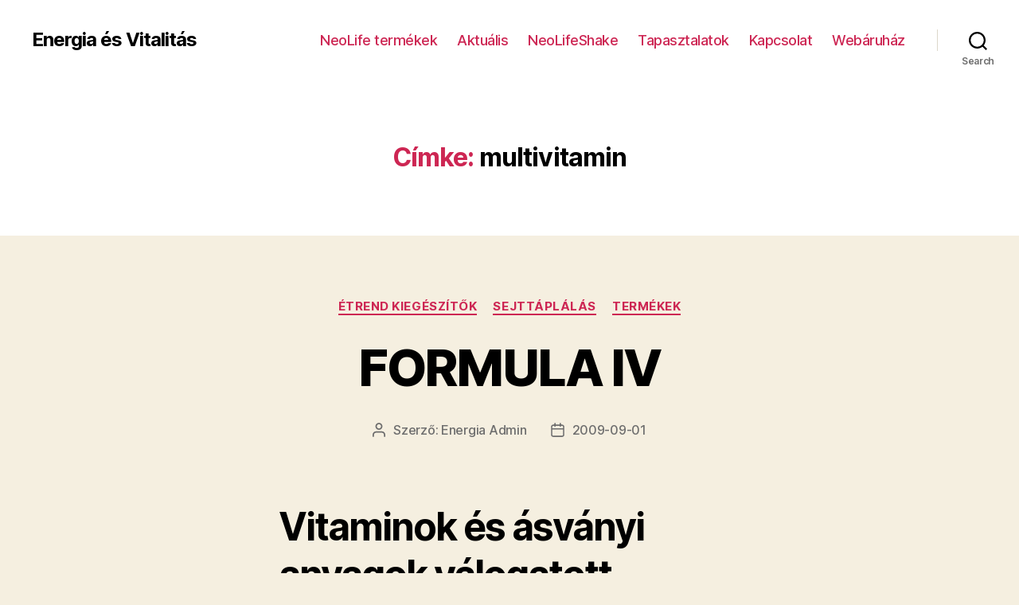

--- FILE ---
content_type: text/html; charset=UTF-8
request_url: http://www.energia-vitalitas.hu/Kulcsszo/multivitamin/
body_size: 59312
content:
<!DOCTYPE html>

<html class="no-js" lang="hu">

	<head>

		<meta charset="UTF-8">
		<meta name="viewport" content="width=device-width, initial-scale=1.0" >

		<link rel="profile" href="https://gmpg.org/xfn/11">

		<title>multivitamin &#8211; Energia és Vitalitás</title>
<meta name='robots' content='max-image-preview:large' />
<link rel='dns-prefetch' href='//s.w.org' />
<link rel="alternate" type="application/rss+xml" title="Energia és Vitalitás &raquo; hírcsatorna" href="http://www.energia-vitalitas.hu/feed/" />
<link rel="alternate" type="application/rss+xml" title="Energia és Vitalitás &raquo; hozzászólás hírcsatorna" href="http://www.energia-vitalitas.hu/comments/feed/" />
<link rel="alternate" type="application/rss+xml" title="Energia és Vitalitás &raquo; multivitamin címke hírcsatorna" href="http://www.energia-vitalitas.hu/Kulcsszo/multivitamin/feed/" />
		<script>
			window._wpemojiSettings = {"baseUrl":"https:\/\/s.w.org\/images\/core\/emoji\/13.0.1\/72x72\/","ext":".png","svgUrl":"https:\/\/s.w.org\/images\/core\/emoji\/13.0.1\/svg\/","svgExt":".svg","source":{"concatemoji":"http:\/\/www.energia-vitalitas.hu\/wp-includes\/js\/wp-emoji-release.min.js?ver=5.7.14"}};
			!function(e,a,t){var n,r,o,i=a.createElement("canvas"),p=i.getContext&&i.getContext("2d");function s(e,t){var a=String.fromCharCode;p.clearRect(0,0,i.width,i.height),p.fillText(a.apply(this,e),0,0);e=i.toDataURL();return p.clearRect(0,0,i.width,i.height),p.fillText(a.apply(this,t),0,0),e===i.toDataURL()}function c(e){var t=a.createElement("script");t.src=e,t.defer=t.type="text/javascript",a.getElementsByTagName("head")[0].appendChild(t)}for(o=Array("flag","emoji"),t.supports={everything:!0,everythingExceptFlag:!0},r=0;r<o.length;r++)t.supports[o[r]]=function(e){if(!p||!p.fillText)return!1;switch(p.textBaseline="top",p.font="600 32px Arial",e){case"flag":return s([127987,65039,8205,9895,65039],[127987,65039,8203,9895,65039])?!1:!s([55356,56826,55356,56819],[55356,56826,8203,55356,56819])&&!s([55356,57332,56128,56423,56128,56418,56128,56421,56128,56430,56128,56423,56128,56447],[55356,57332,8203,56128,56423,8203,56128,56418,8203,56128,56421,8203,56128,56430,8203,56128,56423,8203,56128,56447]);case"emoji":return!s([55357,56424,8205,55356,57212],[55357,56424,8203,55356,57212])}return!1}(o[r]),t.supports.everything=t.supports.everything&&t.supports[o[r]],"flag"!==o[r]&&(t.supports.everythingExceptFlag=t.supports.everythingExceptFlag&&t.supports[o[r]]);t.supports.everythingExceptFlag=t.supports.everythingExceptFlag&&!t.supports.flag,t.DOMReady=!1,t.readyCallback=function(){t.DOMReady=!0},t.supports.everything||(n=function(){t.readyCallback()},a.addEventListener?(a.addEventListener("DOMContentLoaded",n,!1),e.addEventListener("load",n,!1)):(e.attachEvent("onload",n),a.attachEvent("onreadystatechange",function(){"complete"===a.readyState&&t.readyCallback()})),(n=t.source||{}).concatemoji?c(n.concatemoji):n.wpemoji&&n.twemoji&&(c(n.twemoji),c(n.wpemoji)))}(window,document,window._wpemojiSettings);
		</script>
		<style>
img.wp-smiley,
img.emoji {
	display: inline !important;
	border: none !important;
	box-shadow: none !important;
	height: 1em !important;
	width: 1em !important;
	margin: 0 .07em !important;
	vertical-align: -0.1em !important;
	background: none !important;
	padding: 0 !important;
}
</style>
	<link rel='stylesheet' id='wp-block-library-css'  href='http://www.energia-vitalitas.hu/wp-includes/css/dist/block-library/style.min.css?ver=5.7.14' media='all' />
<link rel='stylesheet' id='twentytwenty-style-css'  href='http://www.energia-vitalitas.hu/wp-content/themes/twentytwenty/style.css?ver=1.7' media='all' />
<style id='twentytwenty-style-inline-css'>
.color-accent,.color-accent-hover:hover,.color-accent-hover:focus,:root .has-accent-color,.has-drop-cap:not(:focus):first-letter,.wp-block-button.is-style-outline,a { color: #cd2653; }blockquote,.border-color-accent,.border-color-accent-hover:hover,.border-color-accent-hover:focus { border-color: #cd2653; }button,.button,.faux-button,.wp-block-button__link,.wp-block-file .wp-block-file__button,input[type="button"],input[type="reset"],input[type="submit"],.bg-accent,.bg-accent-hover:hover,.bg-accent-hover:focus,:root .has-accent-background-color,.comment-reply-link { background-color: #cd2653; }.fill-children-accent,.fill-children-accent * { fill: #cd2653; }body,.entry-title a,:root .has-primary-color { color: #000000; }:root .has-primary-background-color { background-color: #000000; }cite,figcaption,.wp-caption-text,.post-meta,.entry-content .wp-block-archives li,.entry-content .wp-block-categories li,.entry-content .wp-block-latest-posts li,.wp-block-latest-comments__comment-date,.wp-block-latest-posts__post-date,.wp-block-embed figcaption,.wp-block-image figcaption,.wp-block-pullquote cite,.comment-metadata,.comment-respond .comment-notes,.comment-respond .logged-in-as,.pagination .dots,.entry-content hr:not(.has-background),hr.styled-separator,:root .has-secondary-color { color: #6d6d6d; }:root .has-secondary-background-color { background-color: #6d6d6d; }pre,fieldset,input,textarea,table,table *,hr { border-color: #dcd7ca; }caption,code,code,kbd,samp,.wp-block-table.is-style-stripes tbody tr:nth-child(odd),:root .has-subtle-background-background-color { background-color: #dcd7ca; }.wp-block-table.is-style-stripes { border-bottom-color: #dcd7ca; }.wp-block-latest-posts.is-grid li { border-top-color: #dcd7ca; }:root .has-subtle-background-color { color: #dcd7ca; }body:not(.overlay-header) .primary-menu > li > a,body:not(.overlay-header) .primary-menu > li > .icon,.modal-menu a,.footer-menu a, .footer-widgets a,#site-footer .wp-block-button.is-style-outline,.wp-block-pullquote:before,.singular:not(.overlay-header) .entry-header a,.archive-header a,.header-footer-group .color-accent,.header-footer-group .color-accent-hover:hover { color: #cd2653; }.social-icons a,#site-footer button:not(.toggle),#site-footer .button,#site-footer .faux-button,#site-footer .wp-block-button__link,#site-footer .wp-block-file__button,#site-footer input[type="button"],#site-footer input[type="reset"],#site-footer input[type="submit"] { background-color: #cd2653; }.header-footer-group,body:not(.overlay-header) #site-header .toggle,.menu-modal .toggle { color: #000000; }body:not(.overlay-header) .primary-menu ul { background-color: #000000; }body:not(.overlay-header) .primary-menu > li > ul:after { border-bottom-color: #000000; }body:not(.overlay-header) .primary-menu ul ul:after { border-left-color: #000000; }.site-description,body:not(.overlay-header) .toggle-inner .toggle-text,.widget .post-date,.widget .rss-date,.widget_archive li,.widget_categories li,.widget cite,.widget_pages li,.widget_meta li,.widget_nav_menu li,.powered-by-wordpress,.to-the-top,.singular .entry-header .post-meta,.singular:not(.overlay-header) .entry-header .post-meta a { color: #6d6d6d; }.header-footer-group pre,.header-footer-group fieldset,.header-footer-group input,.header-footer-group textarea,.header-footer-group table,.header-footer-group table *,.footer-nav-widgets-wrapper,#site-footer,.menu-modal nav *,.footer-widgets-outer-wrapper,.footer-top { border-color: #dcd7ca; }.header-footer-group table caption,body:not(.overlay-header) .header-inner .toggle-wrapper::before { background-color: #dcd7ca; }
</style>
<link rel='stylesheet' id='twentytwenty-print-style-css'  href='http://www.energia-vitalitas.hu/wp-content/themes/twentytwenty/print.css?ver=1.7' media='print' />
<script src='http://www.energia-vitalitas.hu/wp-content/themes/twentytwenty/assets/js/index.js?ver=1.7' id='twentytwenty-js-js' async></script>
<link rel="https://api.w.org/" href="http://www.energia-vitalitas.hu/wp-json/" /><link rel="alternate" type="application/json" href="http://www.energia-vitalitas.hu/wp-json/wp/v2/tags/114" /><link rel="EditURI" type="application/rsd+xml" title="RSD" href="http://www.energia-vitalitas.hu/xmlrpc.php?rsd" />
<link rel="wlwmanifest" type="application/wlwmanifest+xml" href="http://www.energia-vitalitas.hu/wp-includes/wlwmanifest.xml" /> 
<meta name="generator" content="WordPress 5.7.14" />
	<script>document.documentElement.className = document.documentElement.className.replace( 'no-js', 'js' );</script>
	
	</head>

	<body class="archive tag tag-multivitamin tag-114 wp-embed-responsive enable-search-modal has-no-pagination showing-comments show-avatars footer-top-visible">

		<a class="skip-link screen-reader-text" href="#site-content">Ugrás a tartalomhoz</a>
		<header id="site-header" class="header-footer-group" role="banner">

			<div class="header-inner section-inner">

				<div class="header-titles-wrapper">

					
						<button class="toggle search-toggle mobile-search-toggle" data-toggle-target=".search-modal" data-toggle-body-class="showing-search-modal" data-set-focus=".search-modal .search-field" aria-expanded="false">
							<span class="toggle-inner">
								<span class="toggle-icon">
									<svg class="svg-icon" aria-hidden="true" role="img" focusable="false" xmlns="http://www.w3.org/2000/svg" width="23" height="23" viewBox="0 0 23 23"><path d="M38.710696,48.0601792 L43,52.3494831 L41.3494831,54 L37.0601792,49.710696 C35.2632422,51.1481185 32.9839107,52.0076499 30.5038249,52.0076499 C24.7027226,52.0076499 20,47.3049272 20,41.5038249 C20,35.7027226 24.7027226,31 30.5038249,31 C36.3049272,31 41.0076499,35.7027226 41.0076499,41.5038249 C41.0076499,43.9839107 40.1481185,46.2632422 38.710696,48.0601792 Z M36.3875844,47.1716785 C37.8030221,45.7026647 38.6734666,43.7048964 38.6734666,41.5038249 C38.6734666,36.9918565 35.0157934,33.3341833 30.5038249,33.3341833 C25.9918565,33.3341833 22.3341833,36.9918565 22.3341833,41.5038249 C22.3341833,46.0157934 25.9918565,49.6734666 30.5038249,49.6734666 C32.7048964,49.6734666 34.7026647,48.8030221 36.1716785,47.3875844 C36.2023931,47.347638 36.2360451,47.3092237 36.2726343,47.2726343 C36.3092237,47.2360451 36.347638,47.2023931 36.3875844,47.1716785 Z" transform="translate(-20 -31)" /></svg>								</span>
								<span class="toggle-text">Search</span>
							</span>
						</button><!-- .search-toggle -->

					
					<div class="header-titles">

						<div class="site-title faux-heading"><a href="http://www.energia-vitalitas.hu/">Energia és Vitalitás</a></div>
					</div><!-- .header-titles -->

					<button class="toggle nav-toggle mobile-nav-toggle" data-toggle-target=".menu-modal"  data-toggle-body-class="showing-menu-modal" aria-expanded="false" data-set-focus=".close-nav-toggle">
						<span class="toggle-inner">
							<span class="toggle-icon">
								<svg class="svg-icon" aria-hidden="true" role="img" focusable="false" xmlns="http://www.w3.org/2000/svg" width="26" height="7" viewBox="0 0 26 7"><path fill-rule="evenodd" d="M332.5,45 C330.567003,45 329,43.4329966 329,41.5 C329,39.5670034 330.567003,38 332.5,38 C334.432997,38 336,39.5670034 336,41.5 C336,43.4329966 334.432997,45 332.5,45 Z M342,45 C340.067003,45 338.5,43.4329966 338.5,41.5 C338.5,39.5670034 340.067003,38 342,38 C343.932997,38 345.5,39.5670034 345.5,41.5 C345.5,43.4329966 343.932997,45 342,45 Z M351.5,45 C349.567003,45 348,43.4329966 348,41.5 C348,39.5670034 349.567003,38 351.5,38 C353.432997,38 355,39.5670034 355,41.5 C355,43.4329966 353.432997,45 351.5,45 Z" transform="translate(-329 -38)" /></svg>							</span>
							<span class="toggle-text">Menü</span>
						</span>
					</button><!-- .nav-toggle -->

				</div><!-- .header-titles-wrapper -->

				<div class="header-navigation-wrapper">

					
							<nav class="primary-menu-wrapper" aria-label="Horizontal" role="navigation">

								<ul class="primary-menu reset-list-style">

								<li id="menu-item-7" class="menu-item menu-item-type-post_type menu-item-object-page menu-item-7"><a href="http://www.energia-vitalitas.hu/gnld-termekek/">NeoLife termékek</a></li>
<li id="menu-item-8" class="menu-item menu-item-type-post_type menu-item-object-page menu-item-8"><a href="http://www.energia-vitalitas.hu/aktualis/">Aktuális</a></li>
<li id="menu-item-13" class="menu-item menu-item-type-post_type menu-item-object-page menu-item-13"><a href="http://www.energia-vitalitas.hu/pozitiv-gondolkodas/">NeoLifeShake</a></li>
<li id="menu-item-17" class="menu-item menu-item-type-post_type menu-item-object-page menu-item-17"><a href="http://www.energia-vitalitas.hu/velemenyek-tapasztalatok/">Tapasztalatok</a></li>
<li id="menu-item-21" class="menu-item menu-item-type-post_type menu-item-object-page menu-item-21"><a href="http://www.energia-vitalitas.hu/kapcsolat/">Kapcsolat</a></li>
<li id="menu-item-18" class="menu-item menu-item-type-custom menu-item-object-custom menu-item-18"><a target="_blank" rel="noopener" href="http://www.munka-szorakozas.hu/megrendeles/">Webáruház</a></li>

								</ul>

							</nav><!-- .primary-menu-wrapper -->

						
						<div class="header-toggles hide-no-js">

						
							<div class="toggle-wrapper search-toggle-wrapper">

								<button class="toggle search-toggle desktop-search-toggle" data-toggle-target=".search-modal" data-toggle-body-class="showing-search-modal" data-set-focus=".search-modal .search-field" aria-expanded="false">
									<span class="toggle-inner">
										<svg class="svg-icon" aria-hidden="true" role="img" focusable="false" xmlns="http://www.w3.org/2000/svg" width="23" height="23" viewBox="0 0 23 23"><path d="M38.710696,48.0601792 L43,52.3494831 L41.3494831,54 L37.0601792,49.710696 C35.2632422,51.1481185 32.9839107,52.0076499 30.5038249,52.0076499 C24.7027226,52.0076499 20,47.3049272 20,41.5038249 C20,35.7027226 24.7027226,31 30.5038249,31 C36.3049272,31 41.0076499,35.7027226 41.0076499,41.5038249 C41.0076499,43.9839107 40.1481185,46.2632422 38.710696,48.0601792 Z M36.3875844,47.1716785 C37.8030221,45.7026647 38.6734666,43.7048964 38.6734666,41.5038249 C38.6734666,36.9918565 35.0157934,33.3341833 30.5038249,33.3341833 C25.9918565,33.3341833 22.3341833,36.9918565 22.3341833,41.5038249 C22.3341833,46.0157934 25.9918565,49.6734666 30.5038249,49.6734666 C32.7048964,49.6734666 34.7026647,48.8030221 36.1716785,47.3875844 C36.2023931,47.347638 36.2360451,47.3092237 36.2726343,47.2726343 C36.3092237,47.2360451 36.347638,47.2023931 36.3875844,47.1716785 Z" transform="translate(-20 -31)" /></svg>										<span class="toggle-text">Search</span>
									</span>
								</button><!-- .search-toggle -->

							</div>

							
						</div><!-- .header-toggles -->
						
				</div><!-- .header-navigation-wrapper -->

			</div><!-- .header-inner -->

			<div class="search-modal cover-modal header-footer-group" data-modal-target-string=".search-modal">

	<div class="search-modal-inner modal-inner">

		<div class="section-inner">

			<form role="search" aria-label="Keresés:" method="get" class="search-form" action="http://www.energia-vitalitas.hu/">
	<label for="search-form-1">
		<span class="screen-reader-text">Keresés:</span>
		<input type="search" id="search-form-1" class="search-field" placeholder="Keresés &hellip;" value="" name="s" />
	</label>
	<input type="submit" class="search-submit" value="Keresés" />
</form>

			<button class="toggle search-untoggle close-search-toggle fill-children-current-color" data-toggle-target=".search-modal" data-toggle-body-class="showing-search-modal" data-set-focus=".search-modal .search-field">
				<span class="screen-reader-text">Keresés bezárása</span>
				<svg class="svg-icon" aria-hidden="true" role="img" focusable="false" xmlns="http://www.w3.org/2000/svg" width="16" height="16" viewBox="0 0 16 16"><polygon fill="" fill-rule="evenodd" points="6.852 7.649 .399 1.195 1.445 .149 7.899 6.602 14.352 .149 15.399 1.195 8.945 7.649 15.399 14.102 14.352 15.149 7.899 8.695 1.445 15.149 .399 14.102" /></svg>			</button><!-- .search-toggle -->

		</div><!-- .section-inner -->

	</div><!-- .search-modal-inner -->

</div><!-- .menu-modal -->

		</header><!-- #site-header -->

		
<div class="menu-modal cover-modal header-footer-group" data-modal-target-string=".menu-modal">

	<div class="menu-modal-inner modal-inner">

		<div class="menu-wrapper section-inner">

			<div class="menu-top">

				<button class="toggle close-nav-toggle fill-children-current-color" data-toggle-target=".menu-modal" data-toggle-body-class="showing-menu-modal" aria-expanded="false" data-set-focus=".menu-modal">
					<span class="toggle-text">Menü bezárása</span>
					<svg class="svg-icon" aria-hidden="true" role="img" focusable="false" xmlns="http://www.w3.org/2000/svg" width="16" height="16" viewBox="0 0 16 16"><polygon fill="" fill-rule="evenodd" points="6.852 7.649 .399 1.195 1.445 .149 7.899 6.602 14.352 .149 15.399 1.195 8.945 7.649 15.399 14.102 14.352 15.149 7.899 8.695 1.445 15.149 .399 14.102" /></svg>				</button><!-- .nav-toggle -->

				
					<nav class="mobile-menu" aria-label="Mobile" role="navigation">

						<ul class="modal-menu reset-list-style">

						<li class="menu-item menu-item-type-post_type menu-item-object-page menu-item-7"><div class="ancestor-wrapper"><a href="http://www.energia-vitalitas.hu/gnld-termekek/">NeoLife termékek</a></div><!-- .ancestor-wrapper --></li>
<li class="menu-item menu-item-type-post_type menu-item-object-page menu-item-8"><div class="ancestor-wrapper"><a href="http://www.energia-vitalitas.hu/aktualis/">Aktuális</a></div><!-- .ancestor-wrapper --></li>
<li class="menu-item menu-item-type-post_type menu-item-object-page menu-item-13"><div class="ancestor-wrapper"><a href="http://www.energia-vitalitas.hu/pozitiv-gondolkodas/">NeoLifeShake</a></div><!-- .ancestor-wrapper --></li>
<li class="menu-item menu-item-type-post_type menu-item-object-page menu-item-17"><div class="ancestor-wrapper"><a href="http://www.energia-vitalitas.hu/velemenyek-tapasztalatok/">Tapasztalatok</a></div><!-- .ancestor-wrapper --></li>
<li class="menu-item menu-item-type-post_type menu-item-object-page menu-item-21"><div class="ancestor-wrapper"><a href="http://www.energia-vitalitas.hu/kapcsolat/">Kapcsolat</a></div><!-- .ancestor-wrapper --></li>
<li class="menu-item menu-item-type-custom menu-item-object-custom menu-item-18"><div class="ancestor-wrapper"><a target="_blank" rel="noopener" href="http://www.munka-szorakozas.hu/megrendeles/">Webáruház</a></div><!-- .ancestor-wrapper --></li>

						</ul>

					</nav>

					
			</div><!-- .menu-top -->

			<div class="menu-bottom">

				
			</div><!-- .menu-bottom -->

		</div><!-- .menu-wrapper -->

	</div><!-- .menu-modal-inner -->

</div><!-- .menu-modal -->

<main id="site-content" role="main">

	
		<header class="archive-header has-text-align-center header-footer-group">

			<div class="archive-header-inner section-inner medium">

									<h1 class="archive-title"><span class="color-accent">Címke:</span> <span>multivitamin</span></h1>
				
				
			</div><!-- .archive-header-inner -->

		</header><!-- .archive-header -->

		
<article class="post-95 post type-post status-publish format-standard hentry category-etrend-kiegeszitok category-sejttaplalas category-termekek tag-formula-iv tag-multivitamin" id="post-95">

	
<header class="entry-header has-text-align-center">

	<div class="entry-header-inner section-inner medium">

		
			<div class="entry-categories">
				<span class="screen-reader-text">Kategóriák</span>
				<div class="entry-categories-inner">
					<a href="http://www.energia-vitalitas.hu/Blog/etrend-kiegeszitok/" rel="category tag">Étrend kiegészítők</a> <a href="http://www.energia-vitalitas.hu/Blog/etrend-kiegeszitok/sejttaplalas/" rel="category tag">Sejttáplálás</a> <a href="http://www.energia-vitalitas.hu/Blog/termekek/" rel="category tag">Termékek</a>				</div><!-- .entry-categories-inner -->
			</div><!-- .entry-categories -->

			<h2 class="entry-title heading-size-1"><a href="http://www.energia-vitalitas.hu/formula-iv/">FORMULA IV</a></h2>
		<div class="post-meta-wrapper post-meta-single post-meta-single-top">

			<ul class="post-meta">

									<li class="post-author meta-wrapper">
						<span class="meta-icon">
							<span class="screen-reader-text">Bejegyzés szerzője</span>
							<svg class="svg-icon" aria-hidden="true" role="img" focusable="false" xmlns="http://www.w3.org/2000/svg" width="18" height="20" viewBox="0 0 18 20"><path fill="" d="M18,19 C18,19.5522847 17.5522847,20 17,20 C16.4477153,20 16,19.5522847 16,19 L16,17 C16,15.3431458 14.6568542,14 13,14 L5,14 C3.34314575,14 2,15.3431458 2,17 L2,19 C2,19.5522847 1.55228475,20 1,20 C0.44771525,20 0,19.5522847 0,19 L0,17 C0,14.2385763 2.23857625,12 5,12 L13,12 C15.7614237,12 18,14.2385763 18,17 L18,19 Z M9,10 C6.23857625,10 4,7.76142375 4,5 C4,2.23857625 6.23857625,0 9,0 C11.7614237,0 14,2.23857625 14,5 C14,7.76142375 11.7614237,10 9,10 Z M9,8 C10.6568542,8 12,6.65685425 12,5 C12,3.34314575 10.6568542,2 9,2 C7.34314575,2 6,3.34314575 6,5 C6,6.65685425 7.34314575,8 9,8 Z" /></svg>						</span>
						<span class="meta-text">
							Szerző: <a href="http://www.energia-vitalitas.hu/author/energia-admin/">Energia Admin</a>						</span>
					</li>
										<li class="post-date meta-wrapper">
						<span class="meta-icon">
							<span class="screen-reader-text">Bejegyzés dátuma</span>
							<svg class="svg-icon" aria-hidden="true" role="img" focusable="false" xmlns="http://www.w3.org/2000/svg" width="18" height="19" viewBox="0 0 18 19"><path fill="" d="M4.60069444,4.09375 L3.25,4.09375 C2.47334957,4.09375 1.84375,4.72334957 1.84375,5.5 L1.84375,7.26736111 L16.15625,7.26736111 L16.15625,5.5 C16.15625,4.72334957 15.5266504,4.09375 14.75,4.09375 L13.3993056,4.09375 L13.3993056,4.55555556 C13.3993056,5.02154581 13.0215458,5.39930556 12.5555556,5.39930556 C12.0895653,5.39930556 11.7118056,5.02154581 11.7118056,4.55555556 L11.7118056,4.09375 L6.28819444,4.09375 L6.28819444,4.55555556 C6.28819444,5.02154581 5.9104347,5.39930556 5.44444444,5.39930556 C4.97845419,5.39930556 4.60069444,5.02154581 4.60069444,4.55555556 L4.60069444,4.09375 Z M6.28819444,2.40625 L11.7118056,2.40625 L11.7118056,1 C11.7118056,0.534009742 12.0895653,0.15625 12.5555556,0.15625 C13.0215458,0.15625 13.3993056,0.534009742 13.3993056,1 L13.3993056,2.40625 L14.75,2.40625 C16.4586309,2.40625 17.84375,3.79136906 17.84375,5.5 L17.84375,15.875 C17.84375,17.5836309 16.4586309,18.96875 14.75,18.96875 L3.25,18.96875 C1.54136906,18.96875 0.15625,17.5836309 0.15625,15.875 L0.15625,5.5 C0.15625,3.79136906 1.54136906,2.40625 3.25,2.40625 L4.60069444,2.40625 L4.60069444,1 C4.60069444,0.534009742 4.97845419,0.15625 5.44444444,0.15625 C5.9104347,0.15625 6.28819444,0.534009742 6.28819444,1 L6.28819444,2.40625 Z M1.84375,8.95486111 L1.84375,15.875 C1.84375,16.6516504 2.47334957,17.28125 3.25,17.28125 L14.75,17.28125 C15.5266504,17.28125 16.15625,16.6516504 16.15625,15.875 L16.15625,8.95486111 L1.84375,8.95486111 Z" /></svg>						</span>
						<span class="meta-text">
							<a href="http://www.energia-vitalitas.hu/formula-iv/">2009-09-01</a>
						</span>
					</li>
					
			</ul><!-- .post-meta -->

		</div><!-- .post-meta-wrapper -->

		
	</div><!-- .entry-header-inner -->

</header><!-- .entry-header -->

	<div class="post-inner thin ">

		<div class="entry-content">

			<h2>Vitaminok és ásványi anyagok válogatott növényi olajban</h2>
<div id="attachment_568" class="wp-caption alignleft">
<p><a href="http://www.energia-vitalitas.hu/wp-content/uploads/2009/09/FormulaIV_25.jpg" rel="lightbox[567]"><img loading="lazy" class="size-thumbnail wp-image-568" title="FormulaIV_25" src="http://www.energia-vitalitas.hu/wp-content/uploads/2009/09/FormulaIV_25-150x150.jpg" alt="FormulaIV multivitamin" width="150" height="150" /></a></p>
<p class="wp-caption-text">FormulaIV multivitamin</p>
</div>
<p>A vitaminok és ásványi anyagok olyan alapvető tápanyagok, amelyek a proteinekkel és zsírokkal, a szterolokkal és lipidekkel együtt részt vesznek a sejtek táplálásában és hozzájárulnak a szervezet általános jólétéhez. Amennyiben ezeknek az anyagoknak a szervezeten belüli egyensúlya megbillen, az emberen túlzott fáradságérzet hatalmasodhat el, s ami ennél is rosszabb, súlyos zavar keletkezhet a sejtek normális működésében.</p>
<p>A Formula IV sokkal több, mint egy egyszerű multivitamin; vitaminok, ásványi    anyagok,  fehérjék, teljes értékű      búzából, szójából és rizsből származó, lipidek és szterolok exkluzív keveréke, azért, hogy a sejtek fala megőrizhesse áteresztő<br />
képességét, és a tápanyagok felszívódása illetve a salakanyagok kiküszöbölése zökkenésmentesen működhessen.</p>
<h2>Miért a GNLD Formula IV vitamin tablettája?<span id="more-567"></span></h2>
<p>Ez a tartalom csak belépett felhasználóink számára elérhető<br />
<a href="http://www.energia-vitalitas.hu/wp-login.php?action=login">Login</a> or <a href="http://www.energia-vitalitas.hu/wp-login.php?action=register">register.</a></p>
<p>Teljes és természetes étrend-kiegészítő. Exkluzív, négy fő összetevő alkotja:<a href="http://www.munka-szorakozas.hu/etrend-kiegeszitok/sejttaplalas/formula-iv.html/attachment/thegreenpill" rel="attachment wp-att-982"><img loading="lazy" class="alignright size-full wp-image-982" title="theGreenPill" src="http://www.energia-vitalitas.hu/wp-content/uploads/2009/09/theGreenPill.jpg" alt="theGreenPill" width="130" height="120" /></a><br />
vitaminok, ásványi anyagok, fehérjék és lipidek / szterolok. A Tre-en-en<br />
teljes szemekből készült koncentrátumra alapul.<br />
Multivitamin. Tartalmazza a legfontosabb, zsírban és vízben oldódó vitaminokat.<br />
Zselatin kapszula. Egy könnyen lenyelhető és azonnal oldódó kapszulában rejlő tápanyagok teljes egészükben hasznosulnak.<br />
Tápértéke hosszú ideig garantált. A termék a kétéves szavatosság lejáratának<br />
napján is tökéletes, változatlan tápértékű.</p>
<h2>Szeretné kirobbanó formában érezni magát?</h2>
<h2>Rendelje meg most! Rendelés_</h2>
<ul>
<li>
<div>
<p><a title="Formula IV" href="http://www.munka-szorakozas.hu/megrendeles/etrend-kiegeszitok/17-formula-iv.html"><img loading="lazy" src="http://www.munka-szorakozas.hu/megrendeles/17-65-home/formula-iv.jpg" alt="Formula IV" width="129" height="129" /></a></p>
<h3>Új<a title="Formula IV" href="http://www.munka-szorakozas.hu/megrendeles/etrend-kiegeszitok/17-formula-iv.html">Formula IV</a></h3>
<p><a title="Multivitamint, ásványi anyagokat tartalmazó étrend-kiegészítő" href="http://www.munka-szorakozas.hu/megrendeles/etrend-kiegeszitok/17-formula-iv.html">Multivitamint, ásványi anyagokat tartalmazó étrend-kiegészítő</a><br />
Elérhető</p>
</div>
<div>
<p><a title="Kosárba" href="http://www.munka-szorakozas.hu/megrendeles/cart?add&amp;id_product=17&amp;token=4840ec1cdf2f35f8244642d4e4c4d42b" rel="ajax_id_product_17">Kosárba</a> <a title="Részletek" href="http://www.munka-szorakozas.hu/megrendeles/etrend-kiegeszitok/17-formula-iv.html">Részletek</a></p>
</div>
</li>
</ul>
<p>&nbsp;</p>

		</div><!-- .entry-content -->

	</div><!-- .post-inner -->

	<div class="section-inner">
		
		<div class="post-meta-wrapper post-meta-single post-meta-single-bottom">

			<ul class="post-meta">

									<li class="post-tags meta-wrapper">
						<span class="meta-icon">
							<span class="screen-reader-text">Címkék</span>
							<svg class="svg-icon" aria-hidden="true" role="img" focusable="false" xmlns="http://www.w3.org/2000/svg" width="18" height="18" viewBox="0 0 18 18"><path fill="" d="M15.4496399,8.42490555 L8.66109799,1.63636364 L1.63636364,1.63636364 L1.63636364,8.66081885 L8.42522727,15.44178 C8.57869221,15.5954158 8.78693789,15.6817418 9.00409091,15.6817418 C9.22124393,15.6817418 9.42948961,15.5954158 9.58327627,15.4414581 L15.4486339,9.57610048 C15.7651495,9.25692435 15.7649133,8.74206554 15.4496399,8.42490555 Z M16.6084423,10.7304545 L10.7406818,16.59822 C10.280287,17.0591273 9.65554997,17.3181054 9.00409091,17.3181054 C8.35263185,17.3181054 7.72789481,17.0591273 7.26815877,16.5988788 L0.239976954,9.57887876 C0.0863319284,9.4254126 0,9.21716044 0,9 L0,0.818181818 C0,0.366312477 0.366312477,0 0.818181818,0 L9,0 C9.21699531,0 9.42510306,0.0862010512 9.57854191,0.239639906 L16.6084423,7.26954545 C17.5601275,8.22691012 17.5601275,9.77308988 16.6084423,10.7304545 Z M5,6 C4.44771525,6 4,5.55228475 4,5 C4,4.44771525 4.44771525,4 5,4 C5.55228475,4 6,4.44771525 6,5 C6,5.55228475 5.55228475,6 5,6 Z" /></svg>						</span>
						<span class="meta-text">
							<a href="http://www.energia-vitalitas.hu/Kulcsszo/formula-iv/" rel="tag">FORMULA IV</a>, <a href="http://www.energia-vitalitas.hu/Kulcsszo/multivitamin/" rel="tag">multivitamin</a>						</span>
					</li>
					
			</ul><!-- .post-meta -->

		</div><!-- .post-meta-wrapper -->

		
	</div><!-- .section-inner -->

	
</article><!-- .post -->
<hr class="post-separator styled-separator is-style-wide section-inner" aria-hidden="true" />
<article class="post-93 post type-post status-publish format-standard hentry category-etrend-kiegeszitok category-sejttaplalas category-termekek tag-formula-iv tag-formula-iv-plus tag-multivitamin" id="post-93">

	
<header class="entry-header has-text-align-center">

	<div class="entry-header-inner section-inner medium">

		
			<div class="entry-categories">
				<span class="screen-reader-text">Kategóriák</span>
				<div class="entry-categories-inner">
					<a href="http://www.energia-vitalitas.hu/Blog/etrend-kiegeszitok/" rel="category tag">Étrend kiegészítők</a> <a href="http://www.energia-vitalitas.hu/Blog/etrend-kiegeszitok/sejttaplalas/" rel="category tag">Sejttáplálás</a> <a href="http://www.energia-vitalitas.hu/Blog/termekek/" rel="category tag">Termékek</a>				</div><!-- .entry-categories-inner -->
			</div><!-- .entry-categories -->

			<h2 class="entry-title heading-size-1"><a href="http://www.energia-vitalitas.hu/formula-iv-plus/">FORMULA IV PLUS</a></h2>
		<div class="post-meta-wrapper post-meta-single post-meta-single-top">

			<ul class="post-meta">

									<li class="post-author meta-wrapper">
						<span class="meta-icon">
							<span class="screen-reader-text">Bejegyzés szerzője</span>
							<svg class="svg-icon" aria-hidden="true" role="img" focusable="false" xmlns="http://www.w3.org/2000/svg" width="18" height="20" viewBox="0 0 18 20"><path fill="" d="M18,19 C18,19.5522847 17.5522847,20 17,20 C16.4477153,20 16,19.5522847 16,19 L16,17 C16,15.3431458 14.6568542,14 13,14 L5,14 C3.34314575,14 2,15.3431458 2,17 L2,19 C2,19.5522847 1.55228475,20 1,20 C0.44771525,20 0,19.5522847 0,19 L0,17 C0,14.2385763 2.23857625,12 5,12 L13,12 C15.7614237,12 18,14.2385763 18,17 L18,19 Z M9,10 C6.23857625,10 4,7.76142375 4,5 C4,2.23857625 6.23857625,0 9,0 C11.7614237,0 14,2.23857625 14,5 C14,7.76142375 11.7614237,10 9,10 Z M9,8 C10.6568542,8 12,6.65685425 12,5 C12,3.34314575 10.6568542,2 9,2 C7.34314575,2 6,3.34314575 6,5 C6,6.65685425 7.34314575,8 9,8 Z" /></svg>						</span>
						<span class="meta-text">
							Szerző: <a href="http://www.energia-vitalitas.hu/author/energia-admin/">Energia Admin</a>						</span>
					</li>
										<li class="post-date meta-wrapper">
						<span class="meta-icon">
							<span class="screen-reader-text">Bejegyzés dátuma</span>
							<svg class="svg-icon" aria-hidden="true" role="img" focusable="false" xmlns="http://www.w3.org/2000/svg" width="18" height="19" viewBox="0 0 18 19"><path fill="" d="M4.60069444,4.09375 L3.25,4.09375 C2.47334957,4.09375 1.84375,4.72334957 1.84375,5.5 L1.84375,7.26736111 L16.15625,7.26736111 L16.15625,5.5 C16.15625,4.72334957 15.5266504,4.09375 14.75,4.09375 L13.3993056,4.09375 L13.3993056,4.55555556 C13.3993056,5.02154581 13.0215458,5.39930556 12.5555556,5.39930556 C12.0895653,5.39930556 11.7118056,5.02154581 11.7118056,4.55555556 L11.7118056,4.09375 L6.28819444,4.09375 L6.28819444,4.55555556 C6.28819444,5.02154581 5.9104347,5.39930556 5.44444444,5.39930556 C4.97845419,5.39930556 4.60069444,5.02154581 4.60069444,4.55555556 L4.60069444,4.09375 Z M6.28819444,2.40625 L11.7118056,2.40625 L11.7118056,1 C11.7118056,0.534009742 12.0895653,0.15625 12.5555556,0.15625 C13.0215458,0.15625 13.3993056,0.534009742 13.3993056,1 L13.3993056,2.40625 L14.75,2.40625 C16.4586309,2.40625 17.84375,3.79136906 17.84375,5.5 L17.84375,15.875 C17.84375,17.5836309 16.4586309,18.96875 14.75,18.96875 L3.25,18.96875 C1.54136906,18.96875 0.15625,17.5836309 0.15625,15.875 L0.15625,5.5 C0.15625,3.79136906 1.54136906,2.40625 3.25,2.40625 L4.60069444,2.40625 L4.60069444,1 C4.60069444,0.534009742 4.97845419,0.15625 5.44444444,0.15625 C5.9104347,0.15625 6.28819444,0.534009742 6.28819444,1 L6.28819444,2.40625 Z M1.84375,8.95486111 L1.84375,15.875 C1.84375,16.6516504 2.47334957,17.28125 3.25,17.28125 L14.75,17.28125 C15.5266504,17.28125 16.15625,16.6516504 16.15625,15.875 L16.15625,8.95486111 L1.84375,8.95486111 Z" /></svg>						</span>
						<span class="meta-text">
							<a href="http://www.energia-vitalitas.hu/formula-iv-plus/">2009-09-01</a>
						</span>
					</li>
					
			</ul><!-- .post-meta -->

		</div><!-- .post-meta-wrapper -->

		
	</div><!-- .entry-header-inner -->

</header><!-- .entry-header -->

	<div class="post-inner thin ">

		<div class="entry-content">

			<div id="attachment_571" class="wp-caption alignleft">
<p><a href="http://www.energia-vitalitas.hu/wp-content/uploads/2009/09/FormulaIV_Plus_18.jpg" rel="lightbox[570]"><img loading="lazy" class="size-thumbnail wp-image-571" title="FormulaIV_Plus_18" src="http://www.energia-vitalitas.hu/wp-content/uploads/2009/09/FormulaIV_Plus_18-150x150.jpg" alt="Formula IV Plus" width="150" height="150" /></a></p>
<p class="wp-caption-text">Formula IV Plus</p>
</div>
<p>Szervezetünk minden egyes sejtje úgy működik, mint egy kis gépezet, melyet éjjel-nappal használnak, hogy különleges funkcióját ellássa. Csak akkor tud működni, ha megkapja azokat a tápanyagokat, melyeket táplálkozásunkon keresztül juttatunk be a szervezetünkbe. Amennyiben a sejtek a tápanyagok optimális kombinációját kapják, akkor maximális hatékonysággal képesek dolgozni. A tudósok egyetértenek abban, hogy a sejtek megfelelő táplálásában fontos szerep jut a nyomelemeknek, lipideknek és szteroloknak.<span id="more-570"></span></p>
<p>Ez a tartalom csak belépett felhasználóink számára elérhető<br />
<a href="http://www.energia-vitalitas.hu/wp-login.php?action=login">Login</a> or <a href="http://www.energia-vitalitas.hu/wp-login.php?action=register">register.</a></p>
<h2>Szeretne végre kirobbanó formában lenni?</h2>
<h2>Próbálja ki a Formula IV Plust-t!</h2>
<h1>Megrendelés:</h1>
<ul>
<li>
<div>
<h3>Új<a title="Formula IV Plus" href="http://www.munka-szorakozas.hu/megrendeles/etrend-kiegeszitok/18-formula-iv-plus.html">Formula IV Plus</a></h3>
<p><a title="Multi/Tre-en-en. Esszenciális zsírsavak, vitaminok és ásványi anyagok" href="http://www.munka-szorakozas.hu/megrendeles/etrend-kiegeszitok/18-formula-iv-plus.html">Multi/Tre-en-en. Esszenciális zsírsavak, vitaminok és ásványi anyagok</a></p>
</div>
<div>
<div>Elérhető</div>
<p><a title="Kosárba" href="http://www.munka-szorakozas.hu/megrendeles/cart?add&amp;id_product=18&amp;token=4840ec1cdf2f35f8244642d4e4c4d42b" rel="ajax_id_product_18">Kosárba</a> <a title="Részletek" href="http://www.munka-szorakozas.hu/megrendeles/etrend-kiegeszitok/18-formula-iv-plus.html">Részletek</a></p>
</div>
</li>
</ul>
<p>&nbsp;</p>

		</div><!-- .entry-content -->

	</div><!-- .post-inner -->

	<div class="section-inner">
		
		<div class="post-meta-wrapper post-meta-single post-meta-single-bottom">

			<ul class="post-meta">

									<li class="post-tags meta-wrapper">
						<span class="meta-icon">
							<span class="screen-reader-text">Címkék</span>
							<svg class="svg-icon" aria-hidden="true" role="img" focusable="false" xmlns="http://www.w3.org/2000/svg" width="18" height="18" viewBox="0 0 18 18"><path fill="" d="M15.4496399,8.42490555 L8.66109799,1.63636364 L1.63636364,1.63636364 L1.63636364,8.66081885 L8.42522727,15.44178 C8.57869221,15.5954158 8.78693789,15.6817418 9.00409091,15.6817418 C9.22124393,15.6817418 9.42948961,15.5954158 9.58327627,15.4414581 L15.4486339,9.57610048 C15.7651495,9.25692435 15.7649133,8.74206554 15.4496399,8.42490555 Z M16.6084423,10.7304545 L10.7406818,16.59822 C10.280287,17.0591273 9.65554997,17.3181054 9.00409091,17.3181054 C8.35263185,17.3181054 7.72789481,17.0591273 7.26815877,16.5988788 L0.239976954,9.57887876 C0.0863319284,9.4254126 0,9.21716044 0,9 L0,0.818181818 C0,0.366312477 0.366312477,0 0.818181818,0 L9,0 C9.21699531,0 9.42510306,0.0862010512 9.57854191,0.239639906 L16.6084423,7.26954545 C17.5601275,8.22691012 17.5601275,9.77308988 16.6084423,10.7304545 Z M5,6 C4.44771525,6 4,5.55228475 4,5 C4,4.44771525 4.44771525,4 5,4 C5.55228475,4 6,4.44771525 6,5 C6,5.55228475 5.55228475,6 5,6 Z" /></svg>						</span>
						<span class="meta-text">
							<a href="http://www.energia-vitalitas.hu/Kulcsszo/formula-iv/" rel="tag">FORMULA IV</a>, <a href="http://www.energia-vitalitas.hu/Kulcsszo/formula-iv-plus/" rel="tag">FORMULA IV PLUS</a>, <a href="http://www.energia-vitalitas.hu/Kulcsszo/multivitamin/" rel="tag">multivitamin</a>						</span>
					</li>
					
			</ul><!-- .post-meta -->

		</div><!-- .post-meta-wrapper -->

		
	</div><!-- .section-inner -->

	
</article><!-- .post -->

	
</main><!-- #site-content -->


	<div class="footer-nav-widgets-wrapper header-footer-group">

		<div class="footer-inner section-inner">

			
			
				<aside class="footer-widgets-outer-wrapper" role="complementary">

					<div class="footer-widgets-wrapper">

						
							<div class="footer-widgets column-one grid-item">
								<div class="widget widget_pages"><div class="widget-content"><h2 class="widget-title subheading heading-size-3">Oldalak</h2><nav role="navigation" aria-label="Oldalak">
			<ul>
				<li class="page_item page-item-222"><a href="http://www.energia-vitalitas.hu/acidophilus-plus/">Acidophilus Plus</a></li>
<li class="page_item page-item-3"><a href="http://www.energia-vitalitas.hu/aktualis/">Aktuális</a></li>
<li class="page_item page-item-25"><a href="http://www.energia-vitalitas.hu/aloe-vera-gel/">Aloe Vera gél</a></li>
<li class="page_item page-item-27"><a href="http://www.energia-vitalitas.hu/aloe-vera-plus/">Aloe Vera Plus</a></li>
<li class="page_item page-item-29"><a href="http://www.energia-vitalitas.hu/antioxidansok-carotenoidok-immunerosito/">ANTIOXIDÁNSOK</a></li>
<li class="page_item page-item-31"><a href="http://www.energia-vitalitas.hu/bemutatkozas/">Bemutatkozás</a></li>
<li class="page_item page-item-485"><a href="http://www.energia-vitalitas.hu/betaguard/">Betaguard</a></li>
<li class="page_item page-item-33"><a href="http://www.energia-vitalitas.hu/botanical-balance/">Botanical Balance</a></li>
<li class="page_item page-item-35"><a href="http://www.energia-vitalitas.hu/ezt-olvastam-ajanlom-figyelmedbe/">Érdekességek</a></li>
<li class="page_item page-item-455"><a href="http://www.energia-vitalitas.hu/full-motion/">Full Motion</a></li>
<li class="page_item page-item-85"><a href="http://www.energia-vitalitas.hu/ingyen-telfonalhat/">Ingyen telfonálhat!</a></li>
<li class="page_item page-item-19"><a href="http://www.energia-vitalitas.hu/kapcsolat/">Kapcsolat</a></li>
<li class="page_item page-item-83"><a href="http://www.energia-vitalitas.hu/koenzim-coq10-uj-termek/">KOENZIM CoQ10</a></li>
<li class="page_item page-item-81"><a href="http://www.energia-vitalitas.hu/kornyezetbarat-tisztitoszerek/">Környezetbarát tisztítószerek</a></li>
<li class="page_item page-item-79"><a href="http://www.energia-vitalitas.hu/kornyezetbarat-tisztitoszerek-ipari-termekek/">Környezetbarát tisztítószerek- ipari termékek</a></li>
<li class="page_item page-item-77"><a href="http://www.energia-vitalitas.hu/letoltesek/">Letöltések</a></li>
<li class="page_item page-item-74"><a href="http://www.energia-vitalitas.hu/magnesium-complex/">Magnesium Complex</a></li>
<li class="page_item page-item-170"><a href="http://www.energia-vitalitas.hu/170-2/">Mandalák</a></li>
<li class="page_item page-item-72"><a href="http://www.energia-vitalitas.hu/neolife-rost-szelet/">NeoLife rost szelet</a></li>
<li class="page_item page-item-5"><a href="http://www.energia-vitalitas.hu/gnld-termekek/">NeoLife termékek</a></li>
<li class="page_item page-item-11"><a href="http://www.energia-vitalitas.hu/pozitiv-gondolkodas/">NeoLifeShake</a></li>
<li class="page_item page-item-62"><a href="http://www.energia-vitalitas.hu/neolifetea/">NEOLIFETEA</a></li>
<li class="page_item page-item-52"><a href="http://www.energia-vitalitas.hu/nutriance-organic/">Nutriance Organic</a></li>
<li class="page_item page-item-50"><a href="http://www.energia-vitalitas.hu/nutriance-age-defyng-cell-activiting-system/">NUTRIANCE-AGE-DEFYNG CELL ACTIVITING SYSTEM</a></li>
<li class="page_item page-item-163"><a href="http://www.energia-vitalitas.hu/omega-3-salmon-oil-plus/">Omega-3 Salmon Oil Plus</a></li>
<li class="page_item page-item-159"><a href="http://www.energia-vitalitas.hu/pro-vitality-eszencialis-sejttaplalas/">Pro Vitality+ &#8211; Eszenciális sejttáplálás</a></li>
<li class="page_item page-item-15"><a href="http://www.energia-vitalitas.hu/velemenyek-tapasztalatok/">Tapasztalatok</a></li>
<li class="page_item page-item-59"><a href="http://www.energia-vitalitas.hu/tisztitoszerek/">Tisztítószerek</a></li>
<li class="page_item page-item-168"><a href="http://www.energia-vitalitas.hu/tre-2/">Tre</a></li>
<li class="page_item page-item-48"><a href="http://www.energia-vitalitas.hu/tudomanyos-tanacsado-testulet/">TTT – SAB</a></li>
<li class="page_item page-item-450"><a href="http://www.energia-vitalitas.hu/upbeet/">UPBEET</a></li>
<li class="page_item page-item-331"><a href="http://www.energia-vitalitas.hu/vegan-d/">Vegan D</a></li>
<li class="page_item page-item-46"><a href="http://www.energia-vitalitas.hu/voll-diagnosztika/">Voll Diagnosztika</a></li>
			</ul>

			</nav></div></div>
		<div class="widget widget_recent_entries"><div class="widget-content">
		<h2 class="widget-title subheading heading-size-3">Legutóbbi bejegyzések</h2><nav role="navigation" aria-label="Legutóbbi bejegyzések">
		<ul>
											<li>
					<a href="http://www.energia-vitalitas.hu/kiraly-vilma-gnld-3/">Király Vilma NeoLife</a>
									</li>
											<li>
					<a href="http://www.energia-vitalitas.hu/fiatalos-kulso-hosszu-tavon-nutriance/">Fiatalos külső hosszú távon – Nutriance</a>
									</li>
											<li>
					<a href="http://www.energia-vitalitas.hu/vita-squaers-gyermekvitamin/">VITA- SQUAERS gyermekvitamin</a>
									</li>
											<li>
					<a href="http://www.energia-vitalitas.hu/emesztorendszer-3/">Emésztőrendszer</a>
									</li>
											<li>
					<a href="http://www.energia-vitalitas.hu/tisztitoszerek-megoldjak-vagy-okozzak-a-problemakat/">Tisztítószerek: megoldják vagy okozzák a problémákat?</a>
									</li>
											<li>
					<a href="http://www.energia-vitalitas.hu/kornyezetbarat-ipari-tisztitoszerek-2/">Környezetbarát ipari tisztítószerek</a>
									</li>
											<li>
					<a href="http://www.energia-vitalitas.hu/kornyezetbarat-haztartasi-tisztitoszerek/">Környezetbarát háztartási tisztítószerek</a>
									</li>
											<li>
					<a href="http://www.energia-vitalitas.hu/termeszetes-hatoanyagu-testapolok/">Természetes hatóanyagú testápolók</a>
									</li>
											<li>
					<a href="http://www.energia-vitalitas.hu/pro-vitality-energia-feltolto-program-2/">Pro Vitality+ – energia feltöltő program</a>
									</li>
											<li>
					<a href="http://www.energia-vitalitas.hu/sziv-es-errendszeri-problemak-megelozese/">Szív és érrendszeri problémák megelőzése</a>
									</li>
											<li>
					<a href="http://www.energia-vitalitas.hu/immunrendszer-erosites-termeszetes-formaban/">Immunrendszer erősítés természetes formában</a>
									</li>
											<li>
					<a href="http://www.energia-vitalitas.hu/testsulycsokkento-fogyokura-program/">Testsúlycsökkentő (fogyókúra) program</a>
									</li>
											<li>
					<a href="http://www.energia-vitalitas.hu/tre/">Tre-</a>
									</li>
											<li>
					<a href="http://www.energia-vitalitas.hu/velemenyek-tapasztalatok/">Vélemények-tapasztalatok</a>
									</li>
											<li>
					<a href="http://www.energia-vitalitas.hu/all-c-c-vitamin-etrend-kiegeszito/">All C – C-vitamin étrend kiegészítő</a>
									</li>
					</ul>

		</nav></div></div><div class="widget widget_archive"><div class="widget-content"><h2 class="widget-title subheading heading-size-3">Archívum</h2><nav role="navigation" aria-label="Archívum">
			<ul>
					<li><a href='http://www.energia-vitalitas.hu/2020/07/'>2020 július</a></li>
	<li><a href='http://www.energia-vitalitas.hu/2020/06/'>2020 június</a></li>
	<li><a href='http://www.energia-vitalitas.hu/2019/12/'>2019 december</a></li>
	<li><a href='http://www.energia-vitalitas.hu/2010/10/'>2010 október</a></li>
	<li><a href='http://www.energia-vitalitas.hu/2009/10/'>2009 október</a></li>
	<li><a href='http://www.energia-vitalitas.hu/2009/09/'>2009 szeptember</a></li>
	<li><a href='http://www.energia-vitalitas.hu/2009/08/'>2009 augusztus</a></li>
			</ul>

			</nav></div></div><div class="widget widget_categories"><div class="widget-content"><h2 class="widget-title subheading heading-size-3">Kategóriák</h2><nav role="navigation" aria-label="Kategóriák">
			<ul>
					<li class="cat-item cat-item-16"><a href="http://www.energia-vitalitas.hu/Blog/etrend-kiegeszitok/emesztorendszer/">Emésztőrendszer</a>
</li>
	<li class="cat-item cat-item-2"><a href="http://www.energia-vitalitas.hu/Blog/etrend-kiegeszitok/">Étrend kiegészítők</a>
</li>
	<li class="cat-item cat-item-17"><a href="http://www.energia-vitalitas.hu/Blog/tisztitoszerek/haztartasi-tisztitoszerek/">Háztartási tisztítószerek</a>
</li>
	<li class="cat-item cat-item-3"><a href="http://www.energia-vitalitas.hu/Blog/etrend-kiegeszitok/immunrendszer/">Immunrendszer</a>
</li>
	<li class="cat-item cat-item-18"><a href="http://www.energia-vitalitas.hu/Blog/tisztitoszerek/ipari-tisztitoszerek/">Ipari tisztítószerek</a>
</li>
	<li class="cat-item cat-item-19"><a href="http://www.energia-vitalitas.hu/Blog/munka-es-penzkereset/karrier/">Karrier</a>
</li>
	<li class="cat-item cat-item-4"><a href="http://www.energia-vitalitas.hu/Blog/kozmetikumok/">Kozmetikumok</a>
</li>
	<li class="cat-item cat-item-5"><a href="http://www.energia-vitalitas.hu/Blog/munka-es-penzkereset/" title="Munka és pénzkereset">Munka és pénzkereset</a>
</li>
	<li class="cat-item cat-item-6"><a href="http://www.energia-vitalitas.hu/Blog/etrend-kiegeszitok/provitality-energia-program/">ProVitality energia program</a>
</li>
	<li class="cat-item cat-item-7"><a href="http://www.energia-vitalitas.hu/Blog/etrend-kiegeszitok/sejttaplalas/">Sejttáplálás</a>
</li>
	<li class="cat-item cat-item-8"><a href="http://www.energia-vitalitas.hu/Blog/munka-es-penzkereset/sikertortenetek/">Sikertörténetek</a>
</li>
	<li class="cat-item cat-item-9"><a href="http://www.energia-vitalitas.hu/Blog/etrend-kiegeszitok/sziv-es-errendszeri-megbetegedesek/">Szív és érrendszeri megbetegedések</a>
</li>
	<li class="cat-item cat-item-10"><a href="http://www.energia-vitalitas.hu/Blog/szorakozas/" title="Szórakozás">Szórakozás</a>
</li>
	<li class="cat-item cat-item-11"><a href="http://www.energia-vitalitas.hu/Blog/termekek/">Termékek</a>
</li>
	<li class="cat-item cat-item-12"><a href="http://www.energia-vitalitas.hu/Blog/testapolok/">Testápolók</a>
</li>
	<li class="cat-item cat-item-13"><a href="http://www.energia-vitalitas.hu/Blog/etrend-kiegeszitok/testsulycsokkento-program/">Testsúlycsökkentő program</a>
</li>
	<li class="cat-item cat-item-14"><a href="http://www.energia-vitalitas.hu/Blog/tisztitoszerek/">Tisztítószerek</a>
</li>
			</ul>

			</nav></div></div><div class="widget widget_tag_cloud"><div class="widget-content"><h2 class="widget-title subheading heading-size-3">Címkék</h2><nav role="navigation" aria-label="Címkék"><div class="tagcloud"><a href="http://www.energia-vitalitas.hu/Kulcsszo/acidophilus-plus/" class="tag-cloud-link tag-link-20 tag-link-position-1" style="font-size: 8pt;" aria-label="Acidophilus Plus (1 elem)">Acidophilus Plus</a>
<a href="http://www.energia-vitalitas.hu/Kulcsszo/aloe-vera-gel/" class="tag-cloud-link tag-link-21 tag-link-position-2" style="font-size: 8pt;" aria-label="Aloe Vera Gél (1 elem)">Aloe Vera Gél</a>
<a href="http://www.energia-vitalitas.hu/Kulcsszo/aloe-vera-plus/" class="tag-cloud-link tag-link-22 tag-link-position-3" style="font-size: 8pt;" aria-label="Aloe Vera Plus (1 elem)">Aloe Vera Plus</a>
<a href="http://www.energia-vitalitas.hu/Kulcsszo/anti-aging-collagen-cream/" class="tag-cloud-link tag-link-24 tag-link-position-4" style="font-size: 8pt;" aria-label="Anti-Aging Collagen Cream (1 elem)">Anti-Aging Collagen Cream</a>
<a href="http://www.energia-vitalitas.hu/Kulcsszo/antioxidans/" class="tag-cloud-link tag-link-25 tag-link-position-5" style="font-size: 8pt;" aria-label="antioxidáns (1 elem)">antioxidáns</a>
<a href="http://www.energia-vitalitas.hu/Kulcsszo/arckrem/" class="tag-cloud-link tag-link-26 tag-link-position-6" style="font-size: 8pt;" aria-label="arckrém (1 elem)">arckrém</a>
<a href="http://www.energia-vitalitas.hu/Kulcsszo/arcradir/" class="tag-cloud-link tag-link-27 tag-link-position-7" style="font-size: 8pt;" aria-label="arcradír (1 elem)">arcradír</a>
<a href="http://www.energia-vitalitas.hu/Kulcsszo/arctisztito/" class="tag-cloud-link tag-link-28 tag-link-position-8" style="font-size: 8pt;" aria-label="arctisztító (1 elem)">arctisztító</a>
<a href="http://www.energia-vitalitas.hu/Kulcsszo/arctisztito-gel/" class="tag-cloud-link tag-link-29 tag-link-position-9" style="font-size: 8pt;" aria-label="arctisztító gél (1 elem)">arctisztító gél</a>
<a href="http://www.energia-vitalitas.hu/Kulcsszo/arctisztito-tonik/" class="tag-cloud-link tag-link-31 tag-link-position-10" style="font-size: 8pt;" aria-label="arctisztító tonik (1 elem)">arctisztító tonik</a>
<a href="http://www.energia-vitalitas.hu/Kulcsszo/balzsam/" class="tag-cloud-link tag-link-32 tag-link-position-11" style="font-size: 8pt;" aria-label="balzsam (1 elem)">balzsam</a>
<a href="http://www.energia-vitalitas.hu/Kulcsszo/betaguard/" class="tag-cloud-link tag-link-34 tag-link-position-12" style="font-size: 8pt;" aria-label="Betaguard (1 elem)">Betaguard</a>
<a href="http://www.energia-vitalitas.hu/Kulcsszo/booster/" class="tag-cloud-link tag-link-35 tag-link-position-13" style="font-size: 8pt;" aria-label="Booster (1 elem)">Booster</a>
<a href="http://www.energia-vitalitas.hu/Kulcsszo/belflora/" class="tag-cloud-link tag-link-33 tag-link-position-14" style="font-size: 8pt;" aria-label="bélflóra (1 elem)">bélflóra</a>
<a href="http://www.energia-vitalitas.hu/Kulcsszo/buzacsira-olaj/" class="tag-cloud-link tag-link-41 tag-link-position-15" style="font-size: 8pt;" aria-label="búzacsíra olaj (1 elem)">búzacsíra olaj</a>
<a href="http://www.energia-vitalitas.hu/Kulcsszo/borkiegyenlito-tonik/" class="tag-cloud-link tag-link-37 tag-link-position-16" style="font-size: 8pt;" aria-label="bőrkiegyenlítő tonik (1 elem)">bőrkiegyenlítő tonik</a>
<a href="http://www.energia-vitalitas.hu/Kulcsszo/bortisztito/" class="tag-cloud-link tag-link-38 tag-link-position-17" style="font-size: 8pt;" aria-label="bőrtisztító (1 elem)">bőrtisztító</a>
<a href="http://www.energia-vitalitas.hu/Kulcsszo/borapolas/" class="tag-cloud-link tag-link-36 tag-link-position-18" style="font-size: 8pt;" aria-label="bőrápolás (1 elem)">bőrápolás</a>
<a href="http://www.energia-vitalitas.hu/Kulcsszo/c-vitamin/" class="tag-cloud-link tag-link-42 tag-link-position-19" style="font-size: 8pt;" aria-label="C-vitamin (1 elem)">C-vitamin</a>
<a href="http://www.energia-vitalitas.hu/Kulcsszo/carotenold-complex/" class="tag-cloud-link tag-link-43 tag-link-position-20" style="font-size: 8pt;" aria-label="CAROTENOlD COMPLEX (1 elem)">CAROTENOlD COMPLEX</a>
<a href="http://www.energia-vitalitas.hu/Kulcsszo/cruciferous-plus/" class="tag-cloud-link tag-link-44 tag-link-position-21" style="font-size: 8pt;" aria-label="CRUCIFEROUS PLUS (1 elem)">CRUCIFEROUS PLUS</a>
<a href="http://www.energia-vitalitas.hu/Kulcsszo/d3-vitamin/" class="tag-cloud-link tag-link-45 tag-link-position-22" style="font-size: 8pt;" aria-label="D3 vitamin (1 elem)">D3 vitamin</a>
<a href="http://www.energia-vitalitas.hu/Kulcsszo/disinfectant/" class="tag-cloud-link tag-link-46 tag-link-position-23" style="font-size: 8pt;" aria-label="disinfectant (1 elem)">disinfectant</a>
<a href="http://www.energia-vitalitas.hu/Kulcsszo/egeszsegmegorzes/" class="tag-cloud-link tag-link-49 tag-link-position-24" style="font-size: 8pt;" aria-label="egészségmegőrzés (1 elem)">egészségmegőrzés</a>
<a href="http://www.energia-vitalitas.hu/Kulcsszo/energia/" class="tag-cloud-link tag-link-51 tag-link-position-25" style="font-size: 8pt;" aria-label="energia (1 elem)">energia</a>
<a href="http://www.energia-vitalitas.hu/Kulcsszo/fantastic/" class="tag-cloud-link tag-link-55 tag-link-position-26" style="font-size: 8pt;" aria-label="Fantastic (1 elem)">Fantastic</a>
<a href="http://www.energia-vitalitas.hu/Kulcsszo/fertotlenito/" class="tag-cloud-link tag-link-58 tag-link-position-27" style="font-size: 8pt;" aria-label="fertőtlenítő (1 elem)">fertőtlenítő</a>
<a href="http://www.energia-vitalitas.hu/Kulcsszo/fiatalos-kulso/" class="tag-cloud-link tag-link-59 tag-link-position-28" style="font-size: 8pt;" aria-label="fiatalos külső (1 elem)">fiatalos külső</a>
<a href="http://www.energia-vitalitas.hu/Kulcsszo/fitonutriens/" class="tag-cloud-link tag-link-60 tag-link-position-29" style="font-size: 8pt;" aria-label="fitonutriens (1 elem)">fitonutriens</a>
<a href="http://www.energia-vitalitas.hu/Kulcsszo/flavonoid/" class="tag-cloud-link tag-link-61 tag-link-position-30" style="font-size: 8pt;" aria-label="flavonoid (1 elem)">flavonoid</a>
<a href="http://www.energia-vitalitas.hu/Kulcsszo/flavonoid-complex/" class="tag-cloud-link tag-link-62 tag-link-position-31" style="font-size: 8pt;" aria-label="FLAVONOID COMPLEX (1 elem)">FLAVONOID COMPLEX</a>
<a href="http://www.energia-vitalitas.hu/Kulcsszo/fogyokura/" class="tag-cloud-link tag-link-63 tag-link-position-32" style="font-size: 14.3pt;" aria-label="fogyókúra (2 elem)">fogyókúra</a>
<a href="http://www.energia-vitalitas.hu/Kulcsszo/fogyokuras-italpor/" class="tag-cloud-link tag-link-65 tag-link-position-33" style="font-size: 14.3pt;" aria-label="fogyókúrás italpor (2 elem)">fogyókúrás italpor</a>
<a href="http://www.energia-vitalitas.hu/Kulcsszo/fokhagyma/" class="tag-cloud-link tag-link-66 tag-link-position-34" style="font-size: 14.3pt;" aria-label="fokhagyma (2 elem)">fokhagyma</a>
<a href="http://www.energia-vitalitas.hu/Kulcsszo/formula-iv/" class="tag-cloud-link tag-link-68 tag-link-position-35" style="font-size: 14.3pt;" aria-label="FORMULA IV (2 elem)">FORMULA IV</a>
<a href="http://www.energia-vitalitas.hu/Kulcsszo/hidratalo-krem/" class="tag-cloud-link tag-link-91 tag-link-position-36" style="font-size: 22pt;" aria-label="hidratáló krém (4 elem)">hidratáló krém</a>
<a href="http://www.energia-vitalitas.hu/Kulcsszo/kondicionalo/" class="tag-cloud-link tag-link-99 tag-link-position-37" style="font-size: 14.3pt;" aria-label="kondicionáló (2 elem)">kondicionáló</a>
<a href="http://www.energia-vitalitas.hu/Kulcsszo/multivitamin/" class="tag-cloud-link tag-link-114 tag-link-position-38" style="font-size: 14.3pt;" aria-label="multivitamin (2 elem)">multivitamin</a>
<a href="http://www.energia-vitalitas.hu/Kulcsszo/munka/" class="tag-cloud-link tag-link-115 tag-link-position-39" style="font-size: 14.3pt;" aria-label="munka (2 elem)">munka</a>
<a href="http://www.energia-vitalitas.hu/Kulcsszo/omega-3/" class="tag-cloud-link tag-link-120 tag-link-position-40" style="font-size: 18.5pt;" aria-label="Omega 3 (3 elem)">Omega 3</a>
<a href="http://www.energia-vitalitas.hu/Kulcsszo/sampon/" class="tag-cloud-link tag-link-131 tag-link-position-41" style="font-size: 14.3pt;" aria-label="sampon (2 elem)">sampon</a>
<a href="http://www.energia-vitalitas.hu/Kulcsszo/szappan/" class="tag-cloud-link tag-link-139 tag-link-position-42" style="font-size: 14.3pt;" aria-label="szappan (2 elem)">szappan</a>
<a href="http://www.energia-vitalitas.hu/Kulcsszo/altalanos-tisztitoszer/" class="tag-cloud-link tag-link-23 tag-link-position-43" style="font-size: 8pt;" aria-label="általános tisztítószer (1 elem)">általános tisztítószer</a>
<a href="http://www.energia-vitalitas.hu/Kulcsszo/eletero/" class="tag-cloud-link tag-link-50 tag-link-position-44" style="font-size: 8pt;" aria-label="életerő (1 elem)">életerő</a>
<a href="http://www.energia-vitalitas.hu/Kulcsszo/etrend-kiegeszito/" class="tag-cloud-link tag-link-54 tag-link-position-45" style="font-size: 14.3pt;" aria-label="étrend kiegészítő (2 elem)">étrend kiegészítő</a></div>
</nav></div></div>							</div>

						
						
					</div><!-- .footer-widgets-wrapper -->

				</aside><!-- .footer-widgets-outer-wrapper -->

			
		</div><!-- .footer-inner -->

	</div><!-- .footer-nav-widgets-wrapper -->


			<footer id="site-footer" role="contentinfo" class="header-footer-group">

				<div class="section-inner">

					<div class="footer-credits">

						<p class="footer-copyright">&copy;
							2026.							<a href="http://www.energia-vitalitas.hu/">Energia és Vitalitás</a>
						</p><!-- .footer-copyright -->

						<p class="powered-by-wordpress">
							<a href="https://wordpress.org/">
								Köszönjük WordPress!							</a>
						</p><!-- .powered-by-wordpress -->

					</div><!-- .footer-credits -->

					<a class="to-the-top" href="#site-header">
						<span class="to-the-top-long">
							Lap tetejére <span class="arrow" aria-hidden="true">&uarr;</span>						</span><!-- .to-the-top-long -->
						<span class="to-the-top-short">
							Fel <span class="arrow" aria-hidden="true">&uarr;</span>						</span><!-- .to-the-top-short -->
					</a><!-- .to-the-top -->

				</div><!-- .section-inner -->

			</footer><!-- #site-footer -->

		<script src='http://www.energia-vitalitas.hu/wp-includes/js/wp-embed.min.js?ver=5.7.14' id='wp-embed-js'></script>
	<script>
	/(trident|msie)/i.test(navigator.userAgent)&&document.getElementById&&window.addEventListener&&window.addEventListener("hashchange",function(){var t,e=location.hash.substring(1);/^[A-z0-9_-]+$/.test(e)&&(t=document.getElementById(e))&&(/^(?:a|select|input|button|textarea)$/i.test(t.tagName)||(t.tabIndex=-1),t.focus())},!1);
	</script>
	
	</body>
</html>
